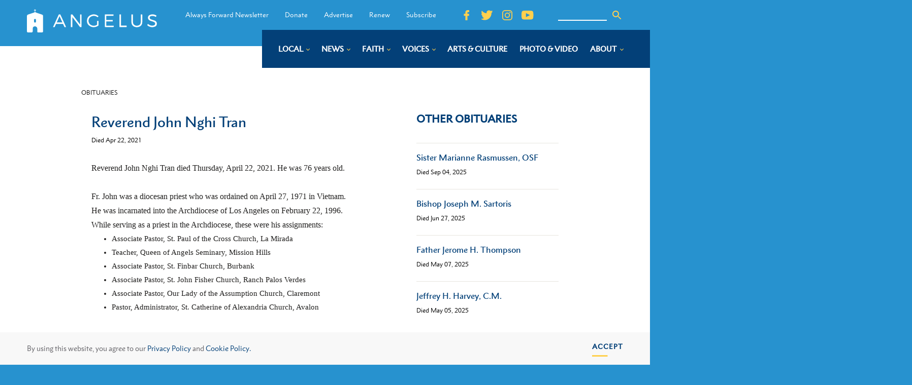

--- FILE ---
content_type: text/css
request_url: https://angelusnews.com/wp-content/uploads/oxygen/css/177.css?cache=1727365480&ver=6.6.2
body_size: -267
content:
#div_block-5-177{width:60%}#div_block-6-177{width:40%}@media (max-width:991px){#new_columns-4-177> .ct-div-block{width:100% !important}}